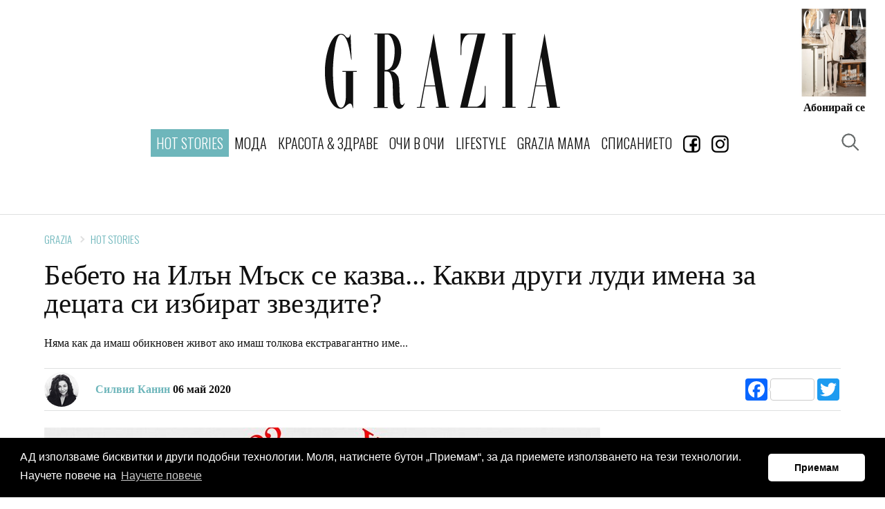

--- FILE ---
content_type: text/html; charset=utf-8
request_url: https://www.graziaonline.bg/hot-stories/15595/bebeto-na-ilan-mask-se-kazva--kakvi-drugi-ludi-imena-za-deczata-si-izbirat-zvezdite
body_size: 15977
content:



<!doctype html>
<html class="no-js" lang="bg">
<head>
    <meta charset="utf-8">
    <meta http-equiv="X-UA-Compatible" content="IE=edge,chrome=1">
    <meta name="description" content="">
    <meta name="viewport" content="width=device-width, initial-scale=1">
    <title></title>

    
    <link rel="apple-touch-icon" sizes="180x180" href="/content/favicons/apple-touch-icon.png">
    <link rel="icon" type="image/png" sizes="32x32" href="/content/favicons/favicon-32x32.png">
    <link rel="icon" type="image/png" sizes="16x16" href="/content/favicons/favicon-16x16.png">
    
    <link rel="mask-icon" href="/content/favicons/safari-pinned-tab.svg" color="#000000">
    <meta name="apple-mobile-web-app-title" content="GraziaBG">
    <meta name="application-name" content="GraziaBG">
    <meta name="msapplication-TileColor" content="#ffffff">
    <meta name="theme-color" content="#ffffff">

    <script>
        window['gtag_enable_tcf_support'] = true; // SEE THIS: https://support.google.com/analytics/answer/10022331?hl=en

        window.googletag = window.googletag || { cmd: [] };
        //var googletag = googletag || {};
        //googletag.cmd = googletag.cmd || [];
    </script>



    
        <link rel="canonical" href="https://www.graziaonline.bg/hot-stories/15595/bebeto-na-ilan-mask-se-kazva--kakvi-drugi-ludi-imena-za-deczata-si-izbirat-zvezdite" />
            <meta name="robots" content="index, follow" />
        <meta name="Googlebot" content="index, follow" />
        <meta name="MSNbot" content="index, follow" />
        <meta name="Slurp" content="index, follow" />
            <meta name="description" content="Няма как да имаш обикновен живот ако имаш толкова екстравагантно име..." />
    


    <link href="/Content/ExtrasOverrides.css?v=9" rel="stylesheet" />



    <link rel="amphtml" href="https://www.graziaonline.bg/hot-stories/15595/bebeto-na-ilan-mask-se-kazva--kakvi-drugi-ludi-imena-za-deczata-si-izbirat-zvezdite?amp=true" />
    

    <style>
        h1, h2, h3, h4, h5 {
            clear: both !important
        }

        h5 {
            font-weight: 700 !important;
        }

        .related-story .story-title {
            display: none;
        }

        .related-story figure.image {
            margin-bottom: 0px;
        }
    </style>



    
    <meta property="og:locale" content="bg_BG" />
    <meta property="og:site_name" content="Grazia Bulgaria" />
    <meta property="og:url" content="https://www.graziaonline.bg/hot-stories/15595/bebeto-na-ilan-mask-se-kazva--kakvi-drugi-ludi-imena-za-deczata-si-izbirat-zvezdite" />
    <meta property="og:image" content="https://www.graziaonline.bg/Content/ImagesDatabase/fbc/600x315/crop/both/42/423dc941f07549f98ceb1788f353c228.jpg" />
    <meta property="og:image:type" content="image/jpeg" />
    <meta property="og:image:width" content="600" />
    <meta property="og:image:height" content="315" />
    <meta property="og:title" content="Бебето на Илън Мъск се казва...  Какви други луди имена за децата си избират звездите?" />
    <meta property="og:description" content="Няма как да имаш обикновен живот ако имаш толкова екстравагантно име..." />
    <meta property="og:type" content="article" />
    <meta property="fb:app_id" content="341059409797965" />
        <meta name="twitter:card" content="summary_large_image" />
    <meta name="twitter:title" content="Бебето на Илън Мъск се казва...  Какви други луди имена за децата си избират звездите?" />
    <meta name="twitter:description" content="Няма как да имаш обикновен живот ако имаш толкова екстравагантно име..." />
    <meta name="twitter:image" content="https://www.graziaonline.bg/Content/ImagesDatabase/fbc/600x315/crop/both/42/423dc941f07549f98ceb1788f353c228.jpg" />

    
    

    <script type="application/ld+json">
        {"@context":"http://schema.org","@type":"NewsArticle","@id":"https://www.graziaonline.bg/hot-stories/15595/bebeto-na-ilan-mask-se-kazva--kakvi-drugi-ludi-imena-za-deczata-si-izbirat-zvezdite","description":"Няма как да имаш обикновен живот ако имаш толкова екстравагантно име...","image":["https://www.graziaonline.bg/Content/ImagesDatabase/p/750x422/crop/both/42/423dc941f07549f98ceb1788f353c228.jpg","https://www.graziaonline.bg/Content/ImagesDatabase/p/696x522/crop/both/42/423dc941f07549f98ceb1788f353c228.jpg","https://www.graziaonline.bg/Content/ImagesDatabase/p/696x696/crop/both/42/423dc941f07549f98ceb1788f353c228.jpg"],"mainEntityOfPage":{"@type":"WebPage","url":"https://www.graziaonline.bg/hot-stories/15595/bebeto-na-ilan-mask-se-kazva--kakvi-drugi-ludi-imena-za-deczata-si-izbirat-zvezdite"},"url":"https://www.graziaonline.bg/hot-stories/15595/bebeto-na-ilan-mask-se-kazva--kakvi-drugi-ludi-imena-za-deczata-si-izbirat-zvezdite","alternativeHeadline":"Бебето на Илън Мъск се казва...  Какви други луди имена за децата си избират звездите?","author":{"@type":"Organization","name":"Grazia Bulgaria","alternateName":"Grazia - Bulgaria","sameAs":["https://www.facebook.com/GRAZIA.Magazine.BG/","https://www.instagram.com/grazia_magazine_bg/"],"url":"https://www.graziaonline.bg","address":{"@type":"PostalAddress","email":"office@atticaeva.bg","addressCountry":"Bulgaria","addressLocality":"Sofia","addressRegion":"BG","postalCode":"1124","streetAddress":"ul. \"Han Omurtag\" 54, 1124 g.k. Yavorov, Sofia"},"contactPoint":{"@type":"ContactPoint","areaServed":"BG","contactType":"customer service","telephone":"+359-28703641"},"logo":{"@type":"ImageObject","url":"https://www.graziaonline.bg/content/images/logo/grazia-logo-310x310.png","height":310,"width":310}},"dateCreated":"2020-05-06T17:43:00+03:00","dateModified":"2020-05-06T17:45:20.69+03:00","datePublished":"2020-05-06T17:43:00+03:00","genre":"Hot Stories","headline":"Бебето на Илън Мъск се казва...  Какви други луди имена за децата си избират звездите?","keywords":"алиша кийс,гуен стефани,звезди,Джейми Оливър,Илон Мъск,наследниците на звездите","publisher":{"@type":"Organization","name":"Grazia Bulgaria","alternateName":"Grazia - Bulgaria","sameAs":["https://www.facebook.com/GRAZIA.Magazine.BG/","https://www.instagram.com/grazia_magazine_bg/"],"url":"https://www.graziaonline.bg","address":{"@type":"PostalAddress","email":"office@atticaeva.bg","addressCountry":"Bulgaria","addressLocality":"Sofia","addressRegion":"BG","postalCode":"1124","streetAddress":"ul. \"Han Omurtag\" 54, 1124 g.k. Yavorov, Sofia"},"contactPoint":{"@type":"ContactPoint","areaServed":"BG","contactType":"customer service","telephone":"+359-28703641"},"logo":{"@type":"ImageObject","url":"https://www.graziaonline.bg/content/images/logo/grazia-logo-310x310.png","height":310,"width":310}},"articleBody":"X Æ A-12 звучи като някакво математическо уравнение, химична формула или поне много сложна парола за wifi. Нито едно от тези предположение обаче не е вярно. X Æ A-12 е името на бебето на Илън Мъск и Граймс. Екстравагантната двойка шашна света с избора си и, разбира се, предизвика интернет потребителите да избухнат с различни meme-та и забавни коментари.\n\nX Æ A-12 Мъск, както е цялото име на най-обсъжданото бебе, ни провокира да ви споделим още луди хрумвания на звездите. Ето ги и любимите ни екстравагантни имена на звездни наследници:\n\nРапърът Рик Рос кръсти последния си наследник Билиън (Billion).\n\n\n\nДецата на Гуен Стефани и Гавин Росдейл се казват Аполо Боуи Флин (Apollo Bowie Flynn), Кингстън Джеймс Макгрегър (Kingston James McGregor) и Зума Неста Рок (Zuma Nesta Rock).\n\nГуинет Полтроу и Крис Мартин кръщават едното си дете Епъл (Apple).\n\nАурелиус (Аurelius) е името на сина на Ел Макферсън.\n\nБеър Блейз (Bear Balze) се казва 6-годишният син на Кейт Уинслет. \n\nДецата на Ашли Симпсън се казват Бронкс Маугли (Bronx Mowgli) и Джагър Сноу (Jagger Snow).\n\nГласовитата Тони Бракстън кръщава наследниците си с Кери Люис... Деним (Denim) и Дизел (Diezel).\n\n\n\nАлиша Кийс кръщава рожбите си Ейджипт (Egypt) и Дженесис (Genesis).\n\nИндия (India) е името на детето на Крис Хемсуорт и Елса Патаки.\n\nНикълъс Кейдж кръщава единия си син Кал-Ел (Kal-el).\n\nФронтменът на U2 Боно избира името Мемфис Ийв (Memphis Eve).\n\nАктьорът Форест Уитъкър кръщава наследниците си Оушън (Ocean), Оутъм (Autumn), Сонет (Sonet) и Тру (True).\n\n\n\nДжейми Оливър също не се шегува. Имената на неговите наследници са: Попи Хъни Роузи (Poppy Honey Rosie), Дейзи Бу Памела (Daisy Boo Pamela), Бъди Беар Маурис (Buddy Bear Maurice), Петъл Блосъм Рейнбоу (Petal Blossom Rainbow) и Ривър Рокет Блу Далас (River Rocket Blue Dallas).\n\nСевън (Saven), Пума (Puma) и Марс (Mars) са децата на Ерика Баду."};
    </script>



    <!-- CSS -->
    
    <link href="https://fonts.googleapis.com/css?family=Open+Sans:300,300i,400,400i,600,600i,700,700i|Oswald:200,300,400&subset=cyrillic" rel="stylesheet">
    <link href="/Content/css?v=x7QqUEa_R3Kdh54E6fbaH9G5fp5kvw0nnEWxHT4RCkc1" rel="stylesheet"/>


    

    

    

    <script>
    try {
        if (performance.navigation.type == 2) {
            location.reload(true);
        }
    } catch (err) { }
</script>

<!-- Facebook Pixel Code -->
<script>
    !function (f, b, e, v, n, t, s) {
        if (f.fbq) return; n = f.fbq = function () {
            n.callMethod ?
            n.callMethod.apply(n, arguments) : n.queue.push(arguments)
        };
        if (!f._fbq) f._fbq = n; n.push = n; n.loaded = !0; n.version = '2.0';
        n.queue = []; t = b.createElement(e); t.async = !0;
        t.src = v; s = b.getElementsByTagName(e)[0];
        s.parentNode.insertBefore(t, s)
    }(window, document, 'script',
        'https://connect.facebook.net/en_US/fbevents.js');
    fbq('init', '2247584852139283');
    fbq('track', 'PageView');
</script>
<noscript>
    <img height="1" width="1" style="display:none"
         src="https://www.facebook.com/tr?id=2247584852139283&ev=PageView&noscript=1" />
</noscript>
<!-- End Facebook Pixel Code -->




    

    <script>
        // Αυτό χρησιμοποιείται όταν δεν θέλω HeaderBidding.
        var insertGoogleAdManagerJs = function (tcData) {
            var s = document.createElement('script');
            s.type = 'text/javascript';
            s.async = true;
            var x = document.getElementsByTagName('script')[0];
            x.parentNode.insertBefore(s, x);
            s.src = 'https://securepubads.g.doubleclick.net/tag/js/gpt.js';
        }


        var insertGdprScripts = function (tcData) {
            var adStorageGranted = tcData.purpose.consents[1] ? "granted" : "denied";
            gtag('consent', 'update', {
                'analytics_storage': 'granted',
                'ad_storage': adStorageGranted //'granted'
            });

            insertGoogleAdManagerJs(tcData);
        }
    </script>

    <!-- Quantcast Choice. Consent Manager Tag v2.0 (for TCF 2.0) -->
    <script type="text/javascript" async=true>
        (function () {
            var host = "www.graziaonline.bg";
            var element = document.createElement('script');
            var firstScript = document.getElementsByTagName('script')[0];
            var url = 'https://cmp.quantcast.com'
                .concat('/choice/', '9eP15vBWj-JE2', '/', host, '/choice.js?tag_version=V2');
            var uspTries = 0;
            var uspTriesLimit = 3;
            element.async = true;
            element.type = 'text/javascript';
            element.src = url;

            firstScript.parentNode.insertBefore(element, firstScript);

            function makeStub() {
                var TCF_LOCATOR_NAME = '__tcfapiLocator';
                var queue = [];
                var win = window;
                var cmpFrame;

                function addFrame() {
                    var doc = win.document;
                    var otherCMP = !!(win.frames[TCF_LOCATOR_NAME]);

                    if (!otherCMP) {
                        if (doc.body) {
                            var iframe = doc.createElement('iframe');

                            iframe.style.cssText = 'display:none';
                            iframe.name = TCF_LOCATOR_NAME;
                            doc.body.appendChild(iframe);
                        } else {
                            setTimeout(addFrame, 5);
                        }
                    }
                    return !otherCMP;
                }

                function tcfAPIHandler() {
                    var gdprApplies;
                    var args = arguments;

                    if (!args.length) {
                        return queue;
                    } else if (args[0] === 'setGdprApplies') {
                        if (
                            args.length > 3 &&
                            args[2] === 2 &&
                            typeof args[3] === 'boolean'
                        ) {
                            gdprApplies = args[3];
                            if (typeof args[2] === 'function') {
                                args[2]('set', true);
                            }
                        }
                    } else if (args[0] === 'ping') {
                        var retr = {
                            gdprApplies: gdprApplies,
                            cmpLoaded: false,
                            cmpStatus: 'stub'
                        };

                        if (typeof args[2] === 'function') {
                            args[2](retr);
                        }
                    } else {
                        if (args[0] === 'init' && typeof args[3] === 'object') {
                            args[3] = Object.assign(args[3], { tag_version: 'V2' });
                        }
                        queue.push(args);
                    }
                }

                function postMessageEventHandler(event) {
                    var msgIsString = typeof event.data === 'string';
                    var json = {};

                    try {
                        if (msgIsString) {
                            json = JSON.parse(event.data);
                        } else {
                            json = event.data;
                        }
                    } catch (ignore) { }

                    var payload = json.__tcfapiCall;

                    if (payload) {
                        window.__tcfapi(
                            payload.command,
                            payload.version,
                            function (retValue, success) {
                                var returnMsg = {
                                    __tcfapiReturn: {
                                        returnValue: retValue,
                                        success: success,
                                        callId: payload.callId
                                    }
                                };
                                if (msgIsString) {
                                    returnMsg = JSON.stringify(returnMsg);
                                }
                                if (event && event.source && event.source.postMessage) {
                                    event.source.postMessage(returnMsg, '*');
                                }
                            },
                            payload.parameter
                        );
                    }
                }

                while (win) {
                    try {
                        if (win.frames[TCF_LOCATOR_NAME]) {
                            cmpFrame = win;
                            break;
                        }
                    } catch (ignore) { }

                    if (win === window.top) {
                        break;
                    }
                    win = win.parent;
                }
                if (!cmpFrame) {
                    addFrame();
                    win.__tcfapi = tcfAPIHandler;
                    win.addEventListener('message', postMessageEventHandler, false);
                }
            };

            makeStub();

            var uspStubFunction = function () {
                var arg = arguments;
                if (typeof window.__uspapi !== uspStubFunction) {
                    setTimeout(function () {
                        if (typeof window.__uspapi !== 'undefined') {
                            window.__uspapi.apply(window.__uspapi, arg);
                        }
                    }, 500);
                }
            };

            var checkIfUspIsReady = function () {
                uspTries++;
                if (window.__uspapi === uspStubFunction && uspTries < uspTriesLimit) {
                    console.warn('USP is not accessible');
                } else {
                    clearInterval(uspInterval);
                }
            };

            if (typeof window.__uspapi === 'undefined') {
                window.__uspapi = uspStubFunction;
                var uspInterval = setInterval(checkIfUspIsReady, 6000);
            }
        })();
    </script>
    <!-- End Quantcast Choice. Consent Manager Tag v2.0 (for TCF 2.0) -->

    <script>
        // Run this in an interval (every 0.1s) just in case we are still waiting for consent
        var cnt = 0;
        var consentSetInterval = setInterval(function () {
            cnt += 1;
            // Bail if we have not gotten a consent response after 60 seconds.

            if (cnt === 500) {
                clearInterval(consentSetInterval);
                insertGdprScripts();
            }

            if (typeof window.__tcfapi !== 'undefined') { // Check if window.__tcfapi has been set
                clearInterval(consentSetInterval);
                window.__tcfapi('addEventListener', 2, function (tcData, listenerSuccess) {

                    if (listenerSuccess) {
                        if (tcData.gdprApplies) {
                            if (tcData.eventStatus === 'tcloaded' || tcData.eventStatus === 'useractioncomplete') {
                                insertGdprScripts(tcData);
                            }
                        }
                    }
                });
            }
            cnt++;
        }, 100);
    </script>

</head>


 
<body  >
    <div class="tas-ads" tas-zone="cde81930d" tas-format="0x0"></div>


    


    

    




    <header>
        <div class="marquee-media">
            <div class="marquee-inner">

                <div class="grazia-logo">
                    <a href="/"><svg><use href="/content/images/logo/logo.svg#logo" xlink:href="/content/images/logo/logo.svg#logo"></use></svg></a>
                </div>

                <button class="trigger-navigation burger">
                    <span class="icon"></span>
                </button>
                

                
               


    <div class="magazine-cover">
        <div class="cover-image">
            <a href="https://atticaeva.bg/%D0%B0%D0%B1%D0%BE%D0%BD%D0%B0%D0%BC%D0%B5%D0%BD%D1%82/#grazia" target="_blank">
                <img src="https://www.graziaonline.bg/Content/ImagesDatabase/p/300x380/pad/both/8a/8af2c277f0c54d23a0264e7eb629fa98.jpg?quality=80&amp;404=default&amp;v=02" alt="">
            </a>
        </div>
        <h5><a target="_blank" href="https://atticaeva.bg/%D0%B0%D0%B1%D0%BE%D0%BD%D0%B0%D0%BC%D0%B5%D0%BD%D1%82/#grazia" >Абонирай се</a></h5>
    </div>


            </div>
        </div>
    </header>



<div class="sticky-navigation">
    <nav class="navigation">
        <h4 class="nav-logo">
            <a href="/">
                <svg class="icon"><use href="/content/images/logo/logo.svg#logo" xlink:href="/content/images/logo/logo.svg#logo"></use></svg>
            </a>
        </h4>
        <ul>
                    <li class="nav-link selected">
                        <a  href="/hot-stories" class="primary">Hot Stories</a>
                    </li>
                    <li class="nav-link ">
                        <a  href="/moda" class="primary">МОДА</a>
                            <ul class="submenu">
                                    <li><a href="/moda/trends">ТЕНДЕНЦИИ</a></li>
                                    <li><a href="/moda/easy-chic">EASY CHIC</a></li>
                                    <li><a href="/moda/shopping">SHOPPING</a></li>
                                    <li><a href="/moda/celebrity-wardrobe">ЗВЕЗДЕН ГАРДЕРОБ</a></li>
                            </ul>
                    </li>
                    <li class="nav-link ">
                        <a  href="/beauty-and-health" class="primary">КРАСОТА & ЗДРАВЕ</a>
                            <ul class="submenu">
                                    <li><a href="/beauty-and-health/grazia-experts">GRAZIA ЕКСПЕРТИ</a></li>
                                    <li><a href="/beauty-and-health/skincare">ГРИЖА ЗА КОЖАТА</a></li>
                                    <li><a href="/beauty-and-health/makeup">ГРИМ</a></li>
                                    <li><a href="/beauty-and-health/hair">КОСА</a></li>
                                    <li><a href="/beauty-and-health/manicure">МАНИКЮР</a></li>
                                    <li><a href="/beauty-and-health/sports-and-health">СПОРТ И ЗДРАВЕ</a></li>
                                    <li><a href="/beauty-and-health/wellness-and-diet">WELLNESS И ДИЕТА</a></li>
                            </ul>
                    </li>
                    <li class="nav-link ">
                        <a  href="/interviews" class="primary">ОЧИ В ОЧИ</a>
                            <ul class="submenu">
                                    <li><a href="/interviews/celebrity-news">ЗВЕЗДНИ НОВИНИ</a></li>
                                    <li><a href="/interviews/interview">ИНТЕРВЮТА</a></li>
                            </ul>
                    </li>
                    <li class="nav-link ">
                        <a  href="/lifestyle" class="primary">LIFESTYLE</a>
                            <ul class="submenu">
                                    <li><a href="/lifestyle/editors-life">EDITOR&#39;S LIFE</a></li>
                                    <li><a href="/lifestyle/interior">ИНТЕРИОР</a></li>
                                    <li><a href="/lifestyle/hi-tech">HI-TECH</a></li>
                                    <li><a href="/lifestyle/travel">ПЪТЕШЕСТВИЯ</a></li>
                                    <li><a href="/lifestyle/gourmet">ГУРМЕ</a></li>
                                    <li><a href="/horoskop">ХОРОСКОПИ</a></li>
                                    <li><a href="/lifestyle/psychology">ПСИХОЛОГИЯ</a></li>
                            </ul>
                    </li>
                    <li class="nav-link ">
                        <a  href="/grazia-mama" class="primary">GRAZIA MAMA</a>
                    </li>
                    <li class="nav-link ">
                        <a  href="/magazines" class="primary">СПИСАНИЕТО</a>
                    </li>
                    <li class="nav-link">
                        <a href="https://www.facebook.com/GRAZIA.Magazine.BG/" target="_blank">
                            <img src="/Content/images/icons/facebookIcon.gif?width=25" />
                        </a>
                    </li>
                    <li class="nav-link">
                        <a href="https://www.instagram.com/grazia_magazine_bg/" target="_blank">
                            <img src="/Content/images/icons/instagram_icon.gif?width=25" />
                        </a>
                    </li>

    
        </ul>


        <button class="trigger-popup trigger-search" data-popup="search-popup"><span></span></button>
        <button class="trigger-popup trigger-search" data-popup="search-popup"><span></span></button>


        

        <a class="subscription" href="https://atticaeva.bg/%D0%B0%D0%B1%D0%BE%D0%BD%D0%B0%D0%BC%D0%B5%D0%BD%D1%82/#grazia" target="_blank">Абонирай се</a>
    </nav>
</div>







    

    <div id='536c9765aec24a1198ebd052b0017469' class="advertising-skin" style="text-align:center; position:absolute">
		   <script>
 if(window.innerWidth > 500){
			var adtimer536c9765aec24a1198ebd052b0017469= setInterval(function(){
				try{
					if(typeof googletag.apiReady !== "undefined" && googletag.apiReady)
					{
						clearInterval(adtimer536c9765aec24a1198ebd052b0017469);
						googletag.cmd.push(function() {
						googletag.defineSlot('/21748298231/Grazia_Branding', [[1, 1], 'fluid'],'536c9765aec24a1198ebd052b0017469')
						.addService(googletag.pubads())
						.setCollapseEmptyDiv(true);
						googletag.enableServices();
						googletag.display('536c9765aec24a1198ebd052b0017469');
						});
					}
				}catch(err){}

			}, 100);
}
		   </script>
 </div>



    
    <main id="main" >

        


        








    <!-- ADV Banner -->
    <section class="banner">
        <div class="ad-banner advert" id="headerBillBoard" style="text-align:center;margin-top:30px;">

            <div id='38d1a8a229db411e916d700159872930'>
	   <script>
		var ad38d1a8a229db411e916d700159872930 = setInterval(function(){
			try{
			if(typeof (googletag) !== "undefined" && googletag.apiReady){
				clearInterval(ad38d1a8a229db411e916d700159872930);

				googletag.cmd.push(function() {
				googletag.defineSlot('/21748298231/Grazia_LB', [[970, 60], [728, 90], [980, 120], [980, 90], [1000, 90], [970, 250], [1000, 250], [1, 1], [970, 90]],'38d1a8a229db411e916d700159872930')
						.addService(googletag.pubads())
						.setTargeting('page', ['hot-stories','hot-stories','ros','15595'])
						.setCollapseEmptyDiv(true);
						googletag.pubads().addEventListener('slotRenderEnded', function (event) {
							var containerId = event.slot.getSlotElementId();
							var containsAd = !event.isEmpty;
							if (containsAd == true) {
								if(event.size[0] >300){
									//console.log('resize:' +containerId);
									responsiveAdsFn(containerId, event.size[0], event.size[1]);
								}
								if (document.getElementById(containerId).classList.contains("advertising-skin")) {
										document.body.className += ' skin-layout';
										document.getElementById("main").style.zIndex= 10;
								}
							}else{
								//console.log('Hide:' +containerId);
								document.getElementById(containerId).style.display = "none";
								var parentNode = document.getElementById(containerId).parentNode;
								//console.log(parentNode);
								if(parentNode.classList.contains("advert")){
									parentNode.style.display = "none";
								}
							}
						
						});
				googletag.enableServices();
				googletag.display('38d1a8a229db411e916d700159872930');
				});

				}else{
				//console.log("Loop");
				}
			}catch(err){}

		}, 50);

	   </script>
</div>
        </div>
    </section>


<!-- Article -->
<section class="article ">

    <!-- Article Title -->
    <div class="article-title">
        <!-- breadcrumb -->
            <nav class="breadcrumb arrows">
                    <a href="/">Grazia</a>
                    <a href="/hot-stories">Hot Stories</a>
            </nav>
        <h1 style="line-height:1em">Бебето на Илън Мъск се казва...  Какви други луди имена за децата си избират звездите?</h1>
            <p>Няма как да имаш обикновен живот ако имаш толкова екстравагантно име...</p>
        <!-- author & social -->
        <div class="author-social">
            <div class="author">
                <div class="author-image">
                        <img src="https://www.graziaonline.bg/Content/ImagesDatabase/p/50x0/crop/both/25/253354c493f64460a59b17c25f00014d.jpg?quality=100&amp;404=default&amp;v=02 " alt="Силвия Канин" />
                </div>
                <h5>
                        <a>Силвия Канин</a>
                    06 май 2020

                </h5>
            </div>
            <div class="a2a_kit a2a_kit_size_32 a2a_default_style" style="display:inline-block">
                <a class="a2a_button_facebook a2a_counter"></a>
                <a class="a2a_button_twitter"></a>
            </div>

        </div>
    </div>


    <!-- Sticky Container -->
    <div class="sticky-container">
        <!-- Left -->
        <div class="left">
            <!-- Article Content -->
            <div class="article-content">
                



                    <div class="image">
                        <img class="lazyload" data-src="https://www.graziaonline.bg/Content/ImagesDatabase/p/804x0/crop/both/42/423dc941f07549f98ceb1788f353c228.jpg?quality=85&amp;404=default&amp;v=02" src="https://www.graziaonline.bg/Content/ImagesDatabase/p/804x0/crop/both/42/423dc941f07549f98ceb1788f353c228.jpg?quality=85&amp;404=default&amp;v=02&s.grayscale=true&s.alpha=0.2" alt="" />
                        
                    </div>


                

                <p class="intro-text">X Æ A-12 звучи като някакво математическо уравнение, химична формула или поне много сложна парола за wifi. Нито едно от тези предположение обаче не е вярно.&nbsp;X Æ A-12 е името на бебето на Илън Мъск и Граймс. Екстравагантната двойка шашна света с избора си и, разбира се, предизвика интернет потребителите да&nbsp;избухнат с различни meme-та&nbsp;и забавни коментари.</p>

<p>X Æ A-12 Мъск, както е цялото име на най-обсъжданото бебе, ни провокира да ви споделим още луди&nbsp;хрумвания на звездите. Ето ги и любимите ни екстравагантни имена на звездни наследници:</p>

<p>Рапърът Рик Рос кръсти&nbsp;последния си наследник <strong>Билиън (Billion)</strong>.</p>

<p></p><figure class="image"><img alt="gwen" data-credit data-imageratio="1.5011547344110854" src="/Content/ImagesDatabase/cb/cb539331a4274c4f9c9942ab44911679.jpg?v=1&maxwidth=760&"></figure><p></p>

<p>Децата на Гуен Стефани и Гавин Росдейл се казват <strong>Аполо Боуи Флин&nbsp;(Apollo Bowie Flynn), Кингстън Джеймс Макгрегър&nbsp;(Kingston James McGregor) и Зума Неста Рок&nbsp;(Zuma Nesta Rock)</strong>.</p>

<p>Гуинет Полтроу и Крис Мартин кръщават едното си дете <strong>Епъл (Apple)</strong>.</p>

<p><strong>Аурелиус (Аurelius) </strong>е името на сина на Ел Макферсън.</p>

<p><strong>Беър Блейз (Bear Balze)</strong> се казва 6-годишният син на Кейт Уинслет.&nbsp;</p>

<p>Децата на Ашли Симпсън се казват <strong>Бронкс Маугли (Bronx Mowgli) и Джагър Сноу (Jagger Snow)</strong>.</p>

<p>Гласовитата Тони Бракстън кръщава наследниците си с Кери Люис... <strong>Деним (Denim) и Дизел (Diezel).</strong></p>

<p><strong></strong></p><figure class="image"><strong><img alt="alicia" data-credit data-imageratio="1.5011547344110854" src="/Content/ImagesDatabase/57/5766976fadf9451cb46c552eb898c094.jpg?v=1&maxwidth=760&"></strong></figure><p></p><div style="text-align:center;"><div class="advert" id="ec8814a7d33149ea8b3dc5c3d8f68359">
	   <script>
	   if(window.innerWidth < 500){
						var adtimerec8814a7d33149ea8b3dc5c3d8f68359= setInterval(function(){
				try{
					if(typeof googletag.apiReady !== "undefined" && googletag.apiReady)
					{
						clearInterval(adtimerec8814a7d33149ea8b3dc5c3d8f68359);
						googletag.cmd.push(function() {
					    googletag.defineSlot('/21748298231/Grazia_RECT', [[320, 80], [1, 1], [300, 800], [300, 1050], [300, 100], [320, 50], [320, 100], [320, 480], [300, 250], [300, 600],'fluid'],'ec8814a7d33149ea8b3dc5c3d8f68359')
						.addService(googletag.pubads())
						.setTargeting('page', ['hot-stories','hot-stories','ros','15595'])
						.setCollapseEmptyDiv(true);
						googletag.enableServices();
						googletag.display('ec8814a7d33149ea8b3dc5c3d8f68359');
						});
					}
				}catch(err){}

			}, 100);
		}else{
document.getElementById("ec8814a7d33149ea8b3dc5c3d8f68359").style.display = "none";
}
	   </script>
</div></div>

<p>Алиша Кийс кръщава рожбите си <strong>Ейджипт</strong><strong> (Egypt) и Дженесис (Genesis)</strong>.</p>

<p><strong>Индия (India)</strong> е името на&nbsp;детето на Крис Хемсуорт и Елса Патаки.</p>

<p>Никълъс Кейдж кръщава единия си син <strong>Кал-Ел (Kal-el).</strong></p>

<p>Фронтменът на U2 Боно избира името <strong>Мемфис Ийв (Memphis Eve)</strong>.</p>

<p>Актьорът Форест Уитъкър кръщава наследниците си Оушън (Ocean), <strong>Оутъм&nbsp;(Autumn), Сонет (Sonet) и Тру (True).</strong></p>

<p><strong></strong></p><figure class="image"><strong><img alt="jamie" data-credit data-imageratio="1.5011547344110854" src="/Content/ImagesDatabase/fa/faf4e58f636b42f1b1d60b738ba6f787.jpg?v=1&maxwidth=760&"></strong></figure><p></p>

<p>Джейми Оливър също не се шегува. Имената на неговите наследници са: <strong>Попи Хъни Роузи&nbsp;(Poppy Honey Rosie), Дейзи Бу Памела&nbsp;(Daisy Boo Pamela), Бъди Беар Маурис (Buddy Bear Maurice),&nbsp;Петъл Блосъм Рейнбоу&nbsp;(Petal Blossom Rainbow) и Ривър Рокет Блу Далас (River Rocket Blue Dallas).</strong></p>

<p><strong>Севън (Saven), Пума (Puma) и Марс (Mars</strong>) са децата на Ерика Баду.</p>





                <!-- Article Footer -->
                <div class="article-footer">
                    


                        <div class="tags">
                            <h5><strong>Article Tags</strong></h5>
                            <ul>
                                    <li>
                                        <a href="/Tag/alisha-kijs?page=1">алиша кийс</a>
                                    </li>
                                    <li>
                                        <a href="/Tag/guen-stefani?page=1">гуен стефани</a>
                                    </li>
                                    <li>
                                        <a href="/Tag/zvezdi?page=1">звезди</a>
                                    </li>
                                    <li>
                                        <a href="/Tag/dzhejmi-olivar?page=1">Джейми Оливър</a>
                                    </li>
                                    <li>
                                        <a href="/Tag/ilon-mask?page=1">Илон Мъск</a>
                                    </li>
                                    <li>
                                        <a href="/Tag/naslednicite-na-zvezdite?page=1">наследниците на звездите</a>
                                    </li>
                            </ul>
                        </div>

                    <div class="share">
                        <h5><strong>Сподели статията</strong></h5>
                        <div class="a2a_kit a2a_kit_size_32 a2a_default_style" style="display:inline-block">
                            <a class="a2a_button_facebook a2a_counter"></a>
                            <a class="a2a_button_twitter"></a>
                        </div>
                    </div>
                </div>
                <div class="tas-ads" tas-zone="50a21a4d5" tas-format="804x0"></div>
            </div><!-- /Left -->
        </div>
        <!-- right -->
        <div class="right">
            <div class="sticky-inner">
                <div class="right-item">
                    <div class="right-item banner-right advert">

                        <div id='134f59cf93cc42b78066a8098844e550' class="advert">
		   <script>
 			var adtimer134f59cf93cc42b78066a8098844e550= setInterval(function(){
				try{
					if(typeof googletag.apiReady !== "undefined" && googletag.apiReady)
					{
						clearInterval(adtimer134f59cf93cc42b78066a8098844e550);
						googletag.cmd.push(function() {
						googletag.defineSlot('/21748298231/Grazia_RECT', [[320, 80], [1, 1], [300, 800], [300, 1050], [300, 100], [320, 50], [320, 100], [320, 480], [300, 250], [300, 600]],'134f59cf93cc42b78066a8098844e550')
						.addService(googletag.pubads())
						.setTargeting('page', ['hot-stories','hot-stories','ros','15595'])
						.setCollapseEmptyDiv(true);
						googletag.enableServices();
						googletag.display('134f59cf93cc42b78066a8098844e550');
						});
					}
				}catch(err){}

			}, 100);
		   </script>
 </div>
                    </div>
                </div>
                
                <div class="right-item related-articles">



        <div class="title">
            <h4><span>ОЩЕ ОТ</span> <span>Hot Stories</span></h4>
        </div>




<div class="item horizontal">
    <div class="item-image">
            <a href="/hot-stories/24918/xari-stails-postavya-nachalo-na-nova-muzikalna-era-s-pesenta-aperture">
                <img class="lazyload" data-src="https://www.graziaonline.bg/Content/ImagesDatabase/p/120x87/crop/both/ca/ca40467e4e7a49bf8a040230918abb6c.jpg?quality=80&amp;404=default&amp;v=02" src="https://www.graziaonline.bg/Content/ImagesDatabase/p/120x87/crop/both/ca/ca40467e4e7a49bf8a040230918abb6c.jpg?quality=40&amp;404=default&amp;v=02&amp;s.grayscale=true&amp;s.alpha=0.2" alt="Хари Стайлс поставя начало на нова музикална ера с песента &amp;quot;Aperture&amp;quot;" width="120" height="87" />
            </a>
    </div>
    <div class="item-content  ">
        <div class="item-description">
            <h4>
                <a href="/hot-stories/24918/xari-stails-postavya-nachalo-na-nova-muzikalna-era-s-pesenta-aperture" title="Хари Стайлс поставя начало на нова музикална ера с песента &amp;quot;Aperture&amp;quot;">Хари Стайлс поставя начало на нова музикална ера с песента "Aperture"</a>


            </h4>
                    </div>
    </div>
</div>





<div class="item horizontal">
    <div class="item-image">
            <a href="/hot-stories/24917/obyavixa-nominaciite-za-oskar-2026">
                <img class="lazyload" data-src="https://www.graziaonline.bg/Content/ImagesDatabase/p/120x87/crop/both/ab/abb63b81e585404e8e36ea30aa90c9a5.jpg?quality=80&amp;404=default&amp;v=02" src="https://www.graziaonline.bg/Content/ImagesDatabase/p/120x87/crop/both/ab/abb63b81e585404e8e36ea30aa90c9a5.jpg?quality=40&amp;404=default&amp;v=02&amp;s.grayscale=true&amp;s.alpha=0.2" alt="Обявиха номинациите за &amp;quot;Оскар&amp;quot; 2026" width="120" height="87" />
            </a>
    </div>
    <div class="item-content  ">
        <div class="item-description">
            <h4>
                <a href="/hot-stories/24917/obyavixa-nominaciite-za-oskar-2026" title="Обявиха номинациите за &amp;quot;Оскар&amp;quot; 2026">Обявиха номинациите за "Оскар" 2026</a>


            </h4>
                    </div>
    </div>
</div>





<div class="item horizontal">
    <div class="item-image">
            <a href="/hot-stories/24915/nikol-kidman-zamina-za-antarktida-s-dashterite-si">
                <img class="lazyload" data-src="https://www.graziaonline.bg/Content/ImagesDatabase/p/120x87/crop/both/6f/6f445a7ae3664194b12a0df43998616a.jpg?quality=80&amp;404=default&amp;v=02" src="https://www.graziaonline.bg/Content/ImagesDatabase/p/120x87/crop/both/6f/6f445a7ae3664194b12a0df43998616a.jpg?quality=40&amp;404=default&amp;v=02&amp;s.grayscale=true&amp;s.alpha=0.2" alt="Никол Кидман замина за Антарктида с дъщерите си" width="120" height="87" />
            </a>
    </div>
    <div class="item-content  ">
        <div class="item-description">
            <h4>
                <a href="/hot-stories/24915/nikol-kidman-zamina-za-antarktida-s-dashterite-si" title="Никол Кидман замина за Антарктида с дъщерите си">Никол Кидман замина за Антарктида с дъщерите си</a>


            </h4>
                    </div>
    </div>
</div>

        <div class="banner-right right-item advert">


            <div id='a5a08ddcf1c242b5881a792b82d5264d' class="advert">
	<script>
		var adtimera5a08ddcf1c242b5881a792b82d5264d= setInterval(function(){
		try{
			if(typeof googletag.apiReady !== "undefined" && googletag.apiReady){
				clearInterval(adtimera5a08ddcf1c242b5881a792b82d5264d);

				googletag.cmd.push(function() {
				googletag.defineSlot('/21748298231/Grazia_RECT_2', [[300, 100], [320, 80], [300, 800], [320, 480], [1, 1], [300, 250], [320, 100], [300, 600], [320, 50]],'a5a08ddcf1c242b5881a792b82d5264d')
						.addService(googletag.pubads())
						.setTargeting('page', [null])
											.setCollapseEmptyDiv(true);
				googletag.enableServices();
				googletag.display('a5a08ddcf1c242b5881a792b82d5264d');
				});

			}
		}catch(err){}

		}, 100);
	</script>
</div>
        </div>

                </div>

            </div>
        </div>

    </div>
</section>





<section class="banner">
    <div class="advert" style="text-align:center">

        <div id='d5a3b5d697314bbca77fd3707e67f37b' class="advert">
   <script>
		var adtimerd5a3b5d697314bbca77fd3707e67f37b= setInterval(function(){
			try{
				if(typeof googletag.apiReady !== "undefined" && googletag.apiReady){
					clearInterval(adtimerd5a3b5d697314bbca77fd3707e67f37b);
					
					googletag.cmd.push(function() {
						googletag.defineSlot('/21748298231/Grazia_Responsive_block', [[980, 250], [970, 250], [970, 90], [1000, 90], [1, 1], [1000, 250], 'fluid', [728, 90]],'d5a3b5d697314bbca77fd3707e67f37b')
								.addService(googletag.pubads())
								.setTargeting('page', ['hot-stories','hot-stories','ros','15595'])
								.setCollapseEmptyDiv(true);
						googletag.enableServices();
						googletag.display('d5a3b5d697314bbca77fd3707e67f37b');
						});
				}
			}catch(err){}
			}
		, 100);
   </script>
</div>

    </div>
</section>

<section class="features">
    



<!--flowArticle-->
<div class="breaker-title line-through">
    <h2>НАЙ-НОВО ОТ GRAZIA</h2>
</div>

<div id="RECS_WIDGET_128993"></div>
<div id="RECS_WIDGET_129089"></div>
<style>
    .eng_ww_ttl_span1 {
        display: none !important;
    }

    .breaker-title {
        margin-bottom: initial;
    }
</style>

<script data-cfasync="false">
        if (window.innerWidth > 600) {
            (function (R, e, c, s, W, i, d) { R['RecsWidgetObject'] = W; R[W] = R[W] || function () { (R[W].q = R[W].q || []).push(arguments) }, R[W].l = 1 * new Date(); i = e.createElement(c), d = e.getElementsByTagName(c)[0]; i.async = 1; i.src = s; d.parentNode.insertBefore(i, d) })(window, document, 'script', '//widget.yallarec.com/_yalla_loader.js', '__recsWidget');
            __recsWidget('createWidget', { wwei: 'RECS_WIDGET_128993', pubid: 193257, webid: 201970, wid: 128993, on: 'yallarec' });

        } else {

            (function (R, e, c, s, W, i, d) { R['RecsWidgetObject'] = W; R[W] = R[W] || function () { (R[W].q = R[W].q || []).push(arguments) }, R[W].l = 1 * new Date(); i = e.createElement(c), d = e.getElementsByTagName(c)[0]; i.async = 1; i.src = s; d.parentNode.insertBefore(i, d) })(window, document, 'script', '//widget.yallarec.com/_yalla_loader.js', '__recsWidget');
            __recsWidget('createWidget', { wwei: 'RECS_WIDGET_129089', pubid: 193257, webid: 201970, wid: 129089, on: 'yallarec' });
        }
</script>


<div class="flowarticles grid gridx3">


        <div class="item">
            <div class="item-image">
                <a href="/lifestyle/24920/ultimativniyat-luks-na-savremenniya-chovek">
                    <img src="https://www.graziaonline.bg/Content/ImagesDatabase/p/400x220/crop/both/7b/7bcc5987b0a2463984417172e4618081.jpg?quality=80&amp;404=default&amp;v=02" alt="Ултимативният лукс на съвременния човек">
                </a>
            </div>
            <div class="item-content text-center">
                <div class="item-description">
                    <h4><a href="/lifestyle/24920/ultimativniyat-luks-na-savremenniya-chovek">Ултимативният лукс на съвременния човек</a></h4>
                </div>
            </div>
        </div>
        <div class="item">
            <div class="item-image">
                <a href="/lifestyle/24922/orlin-pavlov-i-grafa-s-obsht-singal">
                    <img src="https://www.graziaonline.bg/Content/ImagesDatabase/p/400x220/crop/both/d5/d54a36104f0c46de85e8bef8ec7e1d75.jpg?quality=80&amp;404=default&amp;v=02" alt="Орлин Павлов и Графа с общ сингъл">
                </a>
            </div>
            <div class="item-content text-center">
                <div class="item-description">
                    <h4><a href="/lifestyle/24922/orlin-pavlov-i-grafa-s-obsht-singal">Орлин Павлов и Графа с общ сингъл</a></h4>
                </div>
            </div>
        </div>
        <div class="item">
            <div class="item-image">
                <a href="/hot-stories/24919/oliviya-diin-i-lola-yang-s-nai-mnogo-nominacii-za-nagradite-brit-2026">
                    <img src="https://www.graziaonline.bg/Content/ImagesDatabase/p/400x220/crop/both/43/43832dfe276442d3906c543cfa445fcf.jpg?quality=80&amp;404=default&amp;v=02" alt="Оливия Дийн и Лола Янг с най-много номинации за наградите BRIT 2026">
                </a>
            </div>
            <div class="item-content text-center">
                <div class="item-description">
                    <h4><a href="/hot-stories/24919/oliviya-diin-i-lola-yang-s-nai-mnogo-nominacii-za-nagradite-brit-2026">Оливия Дийн и Лола Янг с най-много номинации за наградите BRIT 2026</a></h4>
                </div>
            </div>
        </div>
        <div class="item">
            <div class="item-image">
                <a href="/beauty-and-health/hair/24916/gubite-poveche-kosa-prez-zimata-eto-zashto">
                    <img src="https://www.graziaonline.bg/Content/ImagesDatabase/p/400x220/crop/both/97/97fa49684af249e4bc7b24891bed1166.jpg?quality=80&amp;404=default&amp;v=02" alt="Губите повече коса през зимата? Ето защо!">
                </a>
            </div>
            <div class="item-content text-center">
                <div class="item-description">
                    <h4><a href="/beauty-and-health/hair/24916/gubite-poveche-kosa-prez-zimata-eto-zashto">Губите повече коса през зимата? Ето защо!</a></h4>
                </div>
            </div>
        </div>
        <div class="item">
            <div class="item-image">
                <a href="/hot-stories/24918/xari-stails-postavya-nachalo-na-nova-muzikalna-era-s-pesenta-aperture">
                    <img src="https://www.graziaonline.bg/Content/ImagesDatabase/p/400x220/crop/both/ca/ca40467e4e7a49bf8a040230918abb6c.jpg?quality=80&amp;404=default&amp;v=02" alt="Хари Стайлс поставя начало на нова музикална ера с песента &amp;quot;Aperture&amp;quot;">
                </a>
            </div>
            <div class="item-content text-center">
                <div class="item-description">
                    <h4><a href="/hot-stories/24918/xari-stails-postavya-nachalo-na-nova-muzikalna-era-s-pesenta-aperture">Хари Стайлс поставя начало на нова музикална ера с песента &quot;Aperture&quot;</a></h4>
                </div>
            </div>
        </div>
        <div class="item">
            <div class="item-image">
                <a href="/beauty-and-health/manicure/24904/chixxie-novoto-pokolenie-manikyur-za-zhenite-koito-cenyat-vremeto-si">
                    <img src="https://www.graziaonline.bg/Content/ImagesDatabase/p/400x220/crop/both/9d/9d8fe68ea7c6421c808f7380debcb91d.jpeg?quality=80&amp;404=default&amp;v=02" alt="Chixxie: Новото поколение маникюр за жените, които ценят времето си">
                </a>
            </div>
            <div class="item-content text-center">
                <div class="item-description">
                    <h4><a href="/beauty-and-health/manicure/24904/chixxie-novoto-pokolenie-manikyur-za-zhenite-koito-cenyat-vremeto-si">Chixxie: Новото поколение маникюр за жените, които ценят времето си</a></h4>
                </div>
            </div>
        </div>
        <div class="item">
            <div class="item-image">
                <a href="/hot-stories/24917/obyavixa-nominaciite-za-oskar-2026">
                    <img src="https://www.graziaonline.bg/Content/ImagesDatabase/p/400x220/crop/both/ab/abb63b81e585404e8e36ea30aa90c9a5.jpg?quality=80&amp;404=default&amp;v=02" alt="Обявиха номинациите за &amp;quot;Оскар&amp;quot; 2026">
                </a>
            </div>
            <div class="item-content text-center">
                <div class="item-description">
                    <h4><a href="/hot-stories/24917/obyavixa-nominaciite-za-oskar-2026">Обявиха номинациите за &quot;Оскар&quot; 2026</a></h4>
                </div>
            </div>
        </div>
        <div class="item">
            <div class="item-image">
                <a href="/moda/24914/dzhonatan-andersan-otxvarlya-normalnostta-s-provokativnata-si-kolekciya-za-dior">
                    <img src="https://www.graziaonline.bg/Content/ImagesDatabase/p/400x220/crop/both/5b/5bc815d9ce1a40a5be5f9d3f5379cf0b.jpg?quality=80&amp;404=default&amp;v=02" alt="Джонатан Андерсън отхвърля нормалността с провокативната си колекция за Dior">
                </a>
            </div>
            <div class="item-content text-center">
                <div class="item-description">
                    <h4><a href="/moda/24914/dzhonatan-andersan-otxvarlya-normalnostta-s-provokativnata-si-kolekciya-za-dior">Джонатан Андерсън отхвърля нормалността с провокативната си колекция за Dior</a></h4>
                </div>
            </div>
        </div>
        <div class="item">
            <div class="item-image">
                <a href="/hot-stories/24915/nikol-kidman-zamina-za-antarktida-s-dashterite-si">
                    <img src="https://www.graziaonline.bg/Content/ImagesDatabase/p/400x220/crop/both/6f/6f445a7ae3664194b12a0df43998616a.jpg?quality=80&amp;404=default&amp;v=02" alt="Никол Кидман замина за Антарктида с дъщерите си">
                </a>
            </div>
            <div class="item-content text-center">
                <div class="item-description">
                    <h4><a href="/hot-stories/24915/nikol-kidman-zamina-za-antarktida-s-dashterite-si">Никол Кидман замина за Антарктида с дъщерите си</a></h4>
                </div>
            </div>
        </div>

</div>
</section>


<section class="banner">
    <div class="advert">

        

    </div>
</section>


<iframe src="/Api/Statistics/Articles/LogView/15595" width="1" height="1" frameborder="0" marginheight="0" marginwidth="0" style="width:1px; height:1px;"></iframe>

<script>
    var a2a_config = a2a_config || {};
    a2a_config.locale = "el";
    a2a_config.num_services = 2;
    a2a_config.thanks = {
        postShare: false
    };
    a2a_config.counts = { recover_protocol: 'http' };



</script>
<script async src="https://static.addtoany.com/menu/page.js"></script>



<iframe src="/Api/Statistics/Articles/LogView/15595" style="width:1px !important;height:1px !important"></iframe>


<script>
    var instas;
    instas = document.querySelectorAll("blockquote.instagram-media");
    if (instas.length > 0) {
        for (var i = 0; i < instas.length; ++i) {
            instas[i].removeAttribute("style");
        }
    }
    var tweets;
    tweets = document.querySelectorAll("blockquote.twitter-tweet");
    if (tweets.length > 0) {
        for (var i = 0; i < tweets.length; ++i) {
            tweets[i].removeAttribute("style");
        }
    }
    setTimeout(function () {
        if (tweets.length > 0) {
            for (var i = 0; i < tweets.length; ++i) {
                tweets[i].classList.add('error');
            }
        }

        if (instas.length > 0) {
            for (var i = 0; i < instas.length; ++i) {
                instas[i].classList.add('error');
            }
        }
    }, 25000);

</script>


    </main>


    <!-- UI ELEMENTS  -->
    <aside class="ui-elements"></aside>


    
    <footer>
            <!-- footer top -->
    <div class="footer-top">
        <h3 class="grazia-logo">
            <a href="/">
                <svg><use href="/Content/images/logo/logo.svg#logo" xlink:href="/Content/images/logo/logo.svg#logo"></use></svg>
            </a>
        </h3>
        <ul class="social align-right">
            
        </ul>
    </div>



    <div class="footer-content">


<div class="sitemap">
            <div class="sitemap-column">
                    <ul>
                        <li>
                            <a href="/hot-stories">Hot Stories</a>
                        </li>

                    </ul>
                    <ul>
                        <li>
                            <a href="/moda">МОДА</a>
                        </li>
                                <li>
                                    <a href="/moda/trends">ТЕНДЕНЦИИ</a>
                                </li>
                                <li>
                                    <a href="/moda/easy-chic">EASY CHIC</a>
                                </li>
                                <li>
                                    <a href="/moda/shopping">SHOPPING</a>
                                </li>
                                <li>
                                    <a href="/moda/celebrity-wardrobe">ЗВЕЗДЕН ГАРДЕРОБ</a>
                                </li>

                    </ul>
                    <ul>
                        <li>
                            <a href="/magazine">СПИСАНИЕТО</a>
                        </li>

                    </ul>
                    <ul>
                        <li>
                            <a href="/grazia-mama">GRAZIA MAMA</a>
                        </li>

                    </ul>
            </div>
            <div class="sitemap-column">
                    <ul>
                        <li>
                            <a href="/interviews">ОЧИ В ОЧИ</a>
                        </li>
                                <li>
                                    <a href="/interviews/celebrity-news">ЗВЕЗДНИ НОВИНИ</a>
                                </li>
                                <li>
                                    <a href="/interviews/interview">ИНТЕРВЮТА</a>
                                </li>

                    </ul>
                    <ul>
                        <li>
                            <a href="/lifestyle">LIFESTYLE</a>
                        </li>
                                <li>
                                    <a href="/lifestyle/editors-life">Editor's Life</a>
                                </li>
                                <li>
                                    <a href="/lifestyle/interior">ИНТЕРИОР</a>
                                </li>
                                <li>
                                    <a href="/lifestyle/hi-tech">HI-TECH</a>
                                </li>
                                <li>
                                    <a href="/lifestyle/travel">ПЪТЕШЕСТВИЯ</a>
                                </li>
                                <li>
                                    <a href="/lifestyle/gourmet">ГУРМЕ</a>
                                </li>
                                <li>
                                    <a href="/horoskop">ХОРОСКОПИ</a>
                                </li>
                                <li>
                                    <a href="/lifestyle/psychology">ПСИХОЛОГИЯ</a>
                                </li>

                    </ul>
            </div>
            <div class="sitemap-column">
                    <ul>
                        <li>
                            <a href="/beauty-and-health">КРАСОТА & ЗДРАВЕ</a>
                        </li>
                                <li>
                                    <a href="/beauty-and-health/grazia-experts">GRAZIA ЕКСПЕРТИ</a>
                                </li>
                                <li>
                                    <a href="/beauty-and-health/skincare">ГРИЖА ЗА КОЖАТА</a>
                                </li>
                                <li>
                                    <a href="/beauty-and-health/makeup">ГРИМ</a>
                                </li>
                                <li>
                                    <a href="/beauty-and-health/hair">КОСА</a>
                                </li>
                                <li>
                                    <a href="/beauty-and-health/sports-and-health">СПОРТ И ЗДРАВЕ</a>
                                </li>
                                <li>
                                    <a href="/beauty-and-health/wellness-and-diet">WELLNESS И ДИЕТА</a>
                                </li>

                    </ul>
            </div>
</div>

        <div class="content-right">
            
            <div class="eva-logo">
                <h3><a target="_blank" href="https://atticaeva.bg"><svg><use href="/content/images/logo/eva.svg#logo" xlink:href="/content/images/logo/eva.svg#logo"></use></svg></a></h3>
            </div>
        </div>
        

    </div>


    <div class="footer-copyright">
        <p>© 2026 Grazia Media LLC. All Rights Reserved.</p>
        
        
        <nav>
            <a href="#0">Team</a>
            <a href="#0">Advertising</a>
            <a href="/terms-of-use?Length=5">Privacy policy</a>
            <a href="#0">Contacts</a>
        </nav>
    </div>

    




    </footer>

    
    


<!-- #side__nav -->
    <!-- Navigation -->

<aside class="popup-nav">
    <div class="popup-inner">
        <div class="scroll-content">


            


        </div>
        </div>
    </aside>








<!-- Search Popup -->
<aside class="popup search-popup">
    <div class="popup-inner">
    <div class="popup-content">
        <h2 class="grazia-logo">
            <a href="/"><svg><use href="/content/images/logo/logo.svg#logo" xlink:href="/content/images/logo/logo.svg#logo"></use></svg></a>
        </h2>
<form action="/Search" method="get">        <fieldset class="form-group">
            <div class="form-item">
                <input class="text-box single-line" id="query" name="query" placeholder="Търсене в Grazia" tabindex="1" type="search" value="" />
                
                <button class="search-submit"><span></span></button>
            </div>
        </fieldset>
</form>    </div>
</div>
</aside>







    

    <script>
        function responsiveAdsFn(bannerDivId, adWidth, adHeight) {
            var container = document.getElementById(bannerDivId);
            var advWidth = container.clientWidth;
            var advHeight = container.clientHeight;
            var iframe = container.querySelectorAll('iframe')[0];
            var iframeWidth = iframe.clientWidth;
            var iframeHeight = iframe.clientHeight;

            var baseBanner = {
                width: iframeWidth,
                height: iframeHeight,
                scale: 1
            };


            scaleBanner(iframe, advWidth, advHeight);

            function scaleBanner(iframe, maxWidth, maxHeight) {
                var scaleX = 1,
                    scaleY = 1;
                scaleX = maxWidth / baseBanner.width;
                scaleY = maxHeight / baseBanner.height;
                baseBanner.scaleX = scaleX;
                baseBanner.scaleY = scaleY;
                baseBanner.scale = (scaleX > scaleY) ? scaleY : scaleX;
                console.log(iframe, baseBanner.scale);
                iframe.style.transformOrigin = "left top 0px";
                iframe.style.transform = "matrix(" + baseBanner.scale + ", 0, 0, " + baseBanner.scale + ", 0, 0)";
                container.style.height = (baseBanner.height * baseBanner.scale) + "px";
            }

        }

    </script>

    
    
    



    
    

    <!-- Global site tag (gtag.js) - Google Analytics -->
<script async src="https://www.googletagmanager.com/gtag/js?id=UA-139344476-1"></script>
<script>
    window.dataLayer = window.dataLayer || [];
    function gtag() { dataLayer.push(arguments); }
    gtag('js', new Date());

    gtag('config', 'UA-139344476-1');
</script>






<script>
    var fired = false;
    if (document.documentElement.clientWidth < 500) {
        var stickBanner = window.addEventListener("scroll", function () {
            if (fired === false) {
                var scrollTop = (window.pageYOffset !== undefined) ? window.pageYOffset : (document.documentElement || document.body.parentNode || document.body).scrollTop;
                var headerBillBoard = document.getElementById("headerBillBoard");

                if (scrollTop >= headerBillBoard.offsetTop && fired === false) {
                    console.log("AERA!!!!!");
                    headerBillBoard.style.position = "fixed";
                    headerBillBoard.style.width = "100%";
                    headerBillBoard.style.zIndex = "999999999999";
                    headerBillBoard.style.top = "50px"
                    fired = true;
                    setTimeout(function () {
                        fadeOutEffect();
                    }, 3000);
                }
            }
        }, true)

        function fadeOutEffect() {
            var fadeTarget = document.getElementById("headerBillBoard");
            var fadeEffect = setInterval(function () {
                if (!fadeTarget.style.opacity) {
                    fadeTarget.style.opacity = 1;
                }
                if (fadeTarget.style.opacity > 0) {
                    fadeTarget.style.opacity -= 0.1;
                } else {
                    clearInterval(fadeEffect);
                    headerBillBoard.style.position = "relative";
                    headerBillBoard.style.width = "";
                    headerBillBoard.style.zIndex = "";
                    headerBillBoard.style.top = "";
                    fadeTarget.style.opacity = 1;
                }
            }, 50);


        }


    }

</script>








<script src="/bundles/js?v=PE2ZPP13RU1_FaQMZbgPESl7wo7g_y_nt-pOk8EOwWw1"></script>




<script>
    var infelem = document.querySelector('.infinitecontainer');
    //console.log(infelem);
    if (infelem !== null) {
        var infScroll = new InfiniteScroll(infelem, {
            // options
            path: '.pagination__next',
            append: '.flow',
            history: 'push',
            scrollThreshold: false,
            button: '.view-more-button',
        });

        infScroll.on('append', function () {
            //App.stickySidebarsFn();

        });

        infScroll.on('history', function (title, path) {
            //App.stickySidebarsFn();
            //console.log(path);

            gtag('event', 'Next Scroll Page Load', {
                'event_label': path.replace("https://GraziaBG.com.gr", ""),
                'event_category': 'InfiniteScroll',
                'non_interaction': true
            });


            gtag('config', 'UA-121305981-1', { 'page_path': path.replace("https://GraziaBG.com.gr", "") });

        });
    }
</script>



    <link rel="stylesheet" type="text/css" href="//cdnjs.cloudflare.com/ajax/libs/cookieconsent2/3.1.0/cookieconsent.min.css" />
<script src="//cdnjs.cloudflare.com/ajax/libs/cookieconsent2/3.1.0/cookieconsent.min.js"></script>
<script>
window.addEventListener("load", function(){
window.cookieconsent.initialise({
  "palette": {
    "popup": {
      "background": "#000000"
    },
    "button": {
      "background": "#ffffff"
    }
  },
  "theme": "classic",
  "content": {
    "message": "АД използваме бисквитки и други подобни технологии. Моля, натиснете бутон „Приемам“, за да приемете използването на тези технологии. Научете повече на",
    "dismiss": "Приемам",
    "link": "Научете повече",
    "href": "https://forbesbg.com/terms-of-use"
  }
})});
</script>
<!-- (C)2000-2019 Gemius SA - gemiusPrism  / graziaonline.bg/Home Page -->
<script type="text/javascript">
<!--//--><![CDATA[//><!--
var pp_gemius_identifier = 'nddKuLb4svkJ0rDzwqR926Q_j_hiwmePQZUuunabq4L.F7';
// lines below shouldn't be edited
function gemius_pending(i) { window[i] = window[i] || function() {var x = window[i+'_pdata'] = window[i+'_pdata'] || []; x[x.length]=arguments;};};gemius_pending('gemius_hit'); gemius_pending('gemius_event'); gemius_pending('pp_gemius_hit'); gemius_pending('pp_gemius_event');(function(d,t) {try {var gt=d.createElement(t),s=d.getElementsByTagName(t)[0],l='http'+((location.protocol=='https:')?'s':''); gt.setAttribute('async','async');gt.setAttribute('defer','defer'); gt.src=l+'://gabg.hit.gemius.pl/xgemius.js'; s.parentNode.insertBefore(gt,s);} catch (e) {}})(document,'script');
//--><!]]>
</script>


<script data-ad-client="ca-pub-7708041551157521" async src="https://pagead2.googlesyndication.com/pagead/js/adsbygoogle.js"></script>


    <div style=" position: fixed;  bottom: 0px;  margin-right: auto; margin-left: auto;  left: 50%;  transform: translate(-50%, 0);z-index:9999">

        
    </div>
    <script type="text/javascript" async src="https://relay-bg.ads.httpool.com"></script>
    <!--NEW SERVER-->
    <div id='583f97abd8104d16a40ea5a2671ec9ed' class="advert">
		   <script>
 			var adtimer583f97abd8104d16a40ea5a2671ec9ed= setInterval(function(){
				try{
					if(typeof googletag.apiReady !== "undefined" && googletag.apiReady)
					{
						clearInterval(adtimer583f97abd8104d16a40ea5a2671ec9ed);
						googletag.cmd.push(function() {
						googletag.defineSlot('/21748298231/Sticky_Footer', [[1, 1]],'583f97abd8104d16a40ea5a2671ec9ed')
						.addService(googletag.pubads())
						.setTargeting('page', ['hot-stories','hot-stories','ros','15595'])
						.setCollapseEmptyDiv(true);
						googletag.enableServices();
						googletag.display('583f97abd8104d16a40ea5a2671ec9ed');
						});
					}
				}catch(err){}

			}, 100);
		   </script>
 </div>
</body>
</html>




